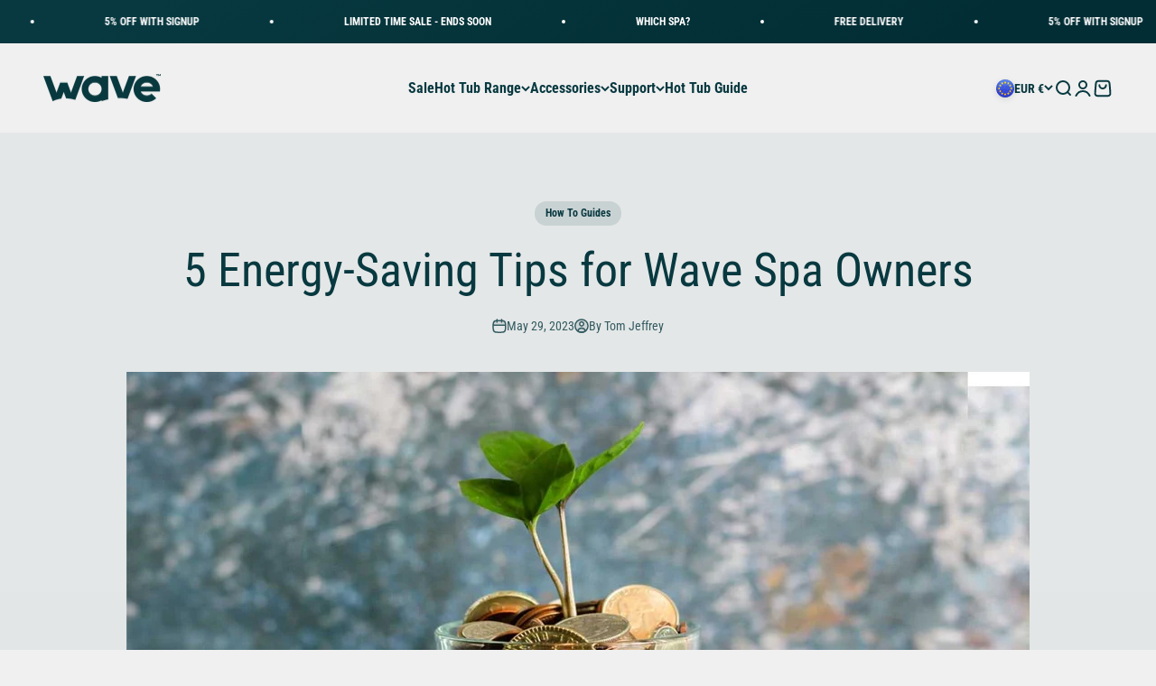

--- FILE ---
content_type: text/json
request_url: https://conf.config-security.com/model
body_size: 86
content:
{"title":"recommendation AI model (keras)","structure":"release_id=0x52:44:21:41:76:6d:49:6d:67:20:4d:5f:71:74:5f:21:74:24:39:6d:65:58:48:2d:21:44:3d:30:47;keras;am7x5c1yn6utf49twglaz48w4ilru3swoduw6kwje1ugdswjbd4jjz4hco2y5fd7csqxixsw","weights":"../weights/52442141.h5","biases":"../biases/52442141.h5"}